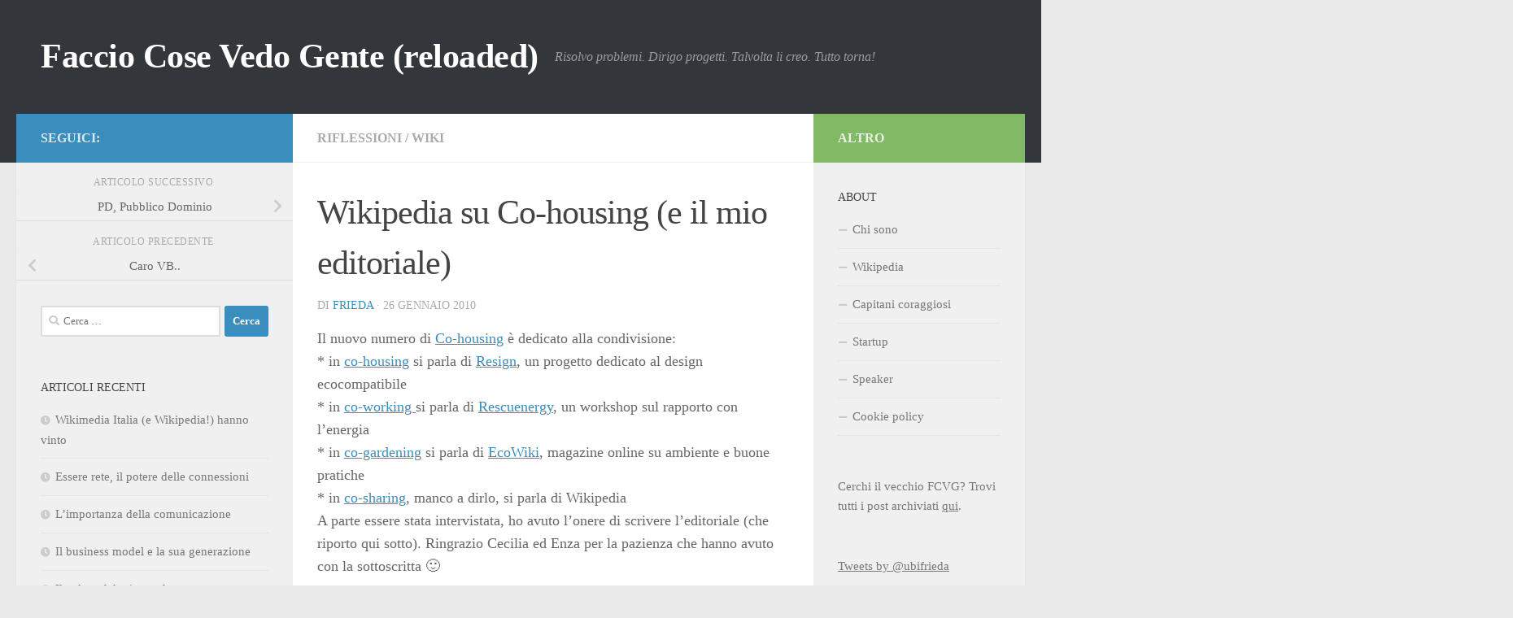

--- FILE ---
content_type: text/html; charset=UTF-8
request_url: http://www.fcvg.it/2010/01/26/wikipedia-su-co-housing-e-il-mio-editoriale/
body_size: 17669
content:
<!DOCTYPE html>
<html class="no-js" lang="it-IT">
<head>
  <meta charset="UTF-8">
  <meta name="viewport" content="width=device-width, initial-scale=1.0">
  <link rel="profile" href="https://gmpg.org/xfn/11" />
  <link rel="pingback" href="http://www.fcvg.it/xmlrpc.php">

  <title>Wikipedia su Co-housing (e il mio editoriale) &#8211; Faccio Cose Vedo Gente (reloaded)</title>
<meta name='robots' content='max-image-preview:large' />
<script>document.documentElement.className = document.documentElement.className.replace("no-js","js");</script>
<link rel='dns-prefetch' href='//stats.wp.com' />
<link rel='dns-prefetch' href='//v0.wordpress.com' />
<link rel='preconnect' href='//c0.wp.com' />
<link rel="alternate" type="application/rss+xml" title="Faccio Cose Vedo Gente (reloaded) &raquo; Feed" href="http://www.fcvg.it/feed/" />
<link rel="alternate" type="application/rss+xml" title="Faccio Cose Vedo Gente (reloaded) &raquo; Feed dei commenti" href="http://www.fcvg.it/comments/feed/" />
<link rel="alternate" type="application/rss+xml" title="Faccio Cose Vedo Gente (reloaded) &raquo; Wikipedia su Co-housing (e il mio editoriale) Feed dei commenti" href="http://www.fcvg.it/2010/01/26/wikipedia-su-co-housing-e-il-mio-editoriale/feed/" />
<link rel="alternate" title="oEmbed (JSON)" type="application/json+oembed" href="http://www.fcvg.it/wp-json/oembed/1.0/embed?url=http%3A%2F%2Fwww.fcvg.it%2F2010%2F01%2F26%2Fwikipedia-su-co-housing-e-il-mio-editoriale%2F" />
<link rel="alternate" title="oEmbed (XML)" type="text/xml+oembed" href="http://www.fcvg.it/wp-json/oembed/1.0/embed?url=http%3A%2F%2Fwww.fcvg.it%2F2010%2F01%2F26%2Fwikipedia-su-co-housing-e-il-mio-editoriale%2F&#038;format=xml" />
<style id='wp-img-auto-sizes-contain-inline-css'>
img:is([sizes=auto i],[sizes^="auto," i]){contain-intrinsic-size:3000px 1500px}
/*# sourceURL=wp-img-auto-sizes-contain-inline-css */
</style>
<style id='wp-emoji-styles-inline-css'>

	img.wp-smiley, img.emoji {
		display: inline !important;
		border: none !important;
		box-shadow: none !important;
		height: 1em !important;
		width: 1em !important;
		margin: 0 0.07em !important;
		vertical-align: -0.1em !important;
		background: none !important;
		padding: 0 !important;
	}
/*# sourceURL=wp-emoji-styles-inline-css */
</style>
<style id='wp-block-library-inline-css'>
:root{--wp-block-synced-color:#7a00df;--wp-block-synced-color--rgb:122,0,223;--wp-bound-block-color:var(--wp-block-synced-color);--wp-editor-canvas-background:#ddd;--wp-admin-theme-color:#007cba;--wp-admin-theme-color--rgb:0,124,186;--wp-admin-theme-color-darker-10:#006ba1;--wp-admin-theme-color-darker-10--rgb:0,107,160.5;--wp-admin-theme-color-darker-20:#005a87;--wp-admin-theme-color-darker-20--rgb:0,90,135;--wp-admin-border-width-focus:2px}@media (min-resolution:192dpi){:root{--wp-admin-border-width-focus:1.5px}}.wp-element-button{cursor:pointer}:root .has-very-light-gray-background-color{background-color:#eee}:root .has-very-dark-gray-background-color{background-color:#313131}:root .has-very-light-gray-color{color:#eee}:root .has-very-dark-gray-color{color:#313131}:root .has-vivid-green-cyan-to-vivid-cyan-blue-gradient-background{background:linear-gradient(135deg,#00d084,#0693e3)}:root .has-purple-crush-gradient-background{background:linear-gradient(135deg,#34e2e4,#4721fb 50%,#ab1dfe)}:root .has-hazy-dawn-gradient-background{background:linear-gradient(135deg,#faaca8,#dad0ec)}:root .has-subdued-olive-gradient-background{background:linear-gradient(135deg,#fafae1,#67a671)}:root .has-atomic-cream-gradient-background{background:linear-gradient(135deg,#fdd79a,#004a59)}:root .has-nightshade-gradient-background{background:linear-gradient(135deg,#330968,#31cdcf)}:root .has-midnight-gradient-background{background:linear-gradient(135deg,#020381,#2874fc)}:root{--wp--preset--font-size--normal:16px;--wp--preset--font-size--huge:42px}.has-regular-font-size{font-size:1em}.has-larger-font-size{font-size:2.625em}.has-normal-font-size{font-size:var(--wp--preset--font-size--normal)}.has-huge-font-size{font-size:var(--wp--preset--font-size--huge)}.has-text-align-center{text-align:center}.has-text-align-left{text-align:left}.has-text-align-right{text-align:right}.has-fit-text{white-space:nowrap!important}#end-resizable-editor-section{display:none}.aligncenter{clear:both}.items-justified-left{justify-content:flex-start}.items-justified-center{justify-content:center}.items-justified-right{justify-content:flex-end}.items-justified-space-between{justify-content:space-between}.screen-reader-text{border:0;clip-path:inset(50%);height:1px;margin:-1px;overflow:hidden;padding:0;position:absolute;width:1px;word-wrap:normal!important}.screen-reader-text:focus{background-color:#ddd;clip-path:none;color:#444;display:block;font-size:1em;height:auto;left:5px;line-height:normal;padding:15px 23px 14px;text-decoration:none;top:5px;width:auto;z-index:100000}html :where(.has-border-color){border-style:solid}html :where([style*=border-top-color]){border-top-style:solid}html :where([style*=border-right-color]){border-right-style:solid}html :where([style*=border-bottom-color]){border-bottom-style:solid}html :where([style*=border-left-color]){border-left-style:solid}html :where([style*=border-width]){border-style:solid}html :where([style*=border-top-width]){border-top-style:solid}html :where([style*=border-right-width]){border-right-style:solid}html :where([style*=border-bottom-width]){border-bottom-style:solid}html :where([style*=border-left-width]){border-left-style:solid}html :where(img[class*=wp-image-]){height:auto;max-width:100%}:where(figure){margin:0 0 1em}html :where(.is-position-sticky){--wp-admin--admin-bar--position-offset:var(--wp-admin--admin-bar--height,0px)}@media screen and (max-width:600px){html :where(.is-position-sticky){--wp-admin--admin-bar--position-offset:0px}}

/*# sourceURL=wp-block-library-inline-css */
</style><link rel='stylesheet' id='wp-block-heading-css' href='https://c0.wp.com/c/6.9/wp-includes/blocks/heading/style.min.css' media='all' />
<link rel='stylesheet' id='wp-block-group-css' href='https://c0.wp.com/c/6.9/wp-includes/blocks/group/style.min.css' media='all' />
<link rel='stylesheet' id='wp-block-paragraph-css' href='https://c0.wp.com/c/6.9/wp-includes/blocks/paragraph/style.min.css' media='all' />
<style id='global-styles-inline-css'>
:root{--wp--preset--aspect-ratio--square: 1;--wp--preset--aspect-ratio--4-3: 4/3;--wp--preset--aspect-ratio--3-4: 3/4;--wp--preset--aspect-ratio--3-2: 3/2;--wp--preset--aspect-ratio--2-3: 2/3;--wp--preset--aspect-ratio--16-9: 16/9;--wp--preset--aspect-ratio--9-16: 9/16;--wp--preset--color--black: #000000;--wp--preset--color--cyan-bluish-gray: #abb8c3;--wp--preset--color--white: #ffffff;--wp--preset--color--pale-pink: #f78da7;--wp--preset--color--vivid-red: #cf2e2e;--wp--preset--color--luminous-vivid-orange: #ff6900;--wp--preset--color--luminous-vivid-amber: #fcb900;--wp--preset--color--light-green-cyan: #7bdcb5;--wp--preset--color--vivid-green-cyan: #00d084;--wp--preset--color--pale-cyan-blue: #8ed1fc;--wp--preset--color--vivid-cyan-blue: #0693e3;--wp--preset--color--vivid-purple: #9b51e0;--wp--preset--gradient--vivid-cyan-blue-to-vivid-purple: linear-gradient(135deg,rgb(6,147,227) 0%,rgb(155,81,224) 100%);--wp--preset--gradient--light-green-cyan-to-vivid-green-cyan: linear-gradient(135deg,rgb(122,220,180) 0%,rgb(0,208,130) 100%);--wp--preset--gradient--luminous-vivid-amber-to-luminous-vivid-orange: linear-gradient(135deg,rgb(252,185,0) 0%,rgb(255,105,0) 100%);--wp--preset--gradient--luminous-vivid-orange-to-vivid-red: linear-gradient(135deg,rgb(255,105,0) 0%,rgb(207,46,46) 100%);--wp--preset--gradient--very-light-gray-to-cyan-bluish-gray: linear-gradient(135deg,rgb(238,238,238) 0%,rgb(169,184,195) 100%);--wp--preset--gradient--cool-to-warm-spectrum: linear-gradient(135deg,rgb(74,234,220) 0%,rgb(151,120,209) 20%,rgb(207,42,186) 40%,rgb(238,44,130) 60%,rgb(251,105,98) 80%,rgb(254,248,76) 100%);--wp--preset--gradient--blush-light-purple: linear-gradient(135deg,rgb(255,206,236) 0%,rgb(152,150,240) 100%);--wp--preset--gradient--blush-bordeaux: linear-gradient(135deg,rgb(254,205,165) 0%,rgb(254,45,45) 50%,rgb(107,0,62) 100%);--wp--preset--gradient--luminous-dusk: linear-gradient(135deg,rgb(255,203,112) 0%,rgb(199,81,192) 50%,rgb(65,88,208) 100%);--wp--preset--gradient--pale-ocean: linear-gradient(135deg,rgb(255,245,203) 0%,rgb(182,227,212) 50%,rgb(51,167,181) 100%);--wp--preset--gradient--electric-grass: linear-gradient(135deg,rgb(202,248,128) 0%,rgb(113,206,126) 100%);--wp--preset--gradient--midnight: linear-gradient(135deg,rgb(2,3,129) 0%,rgb(40,116,252) 100%);--wp--preset--font-size--small: 13px;--wp--preset--font-size--medium: 20px;--wp--preset--font-size--large: 36px;--wp--preset--font-size--x-large: 42px;--wp--preset--spacing--20: 0.44rem;--wp--preset--spacing--30: 0.67rem;--wp--preset--spacing--40: 1rem;--wp--preset--spacing--50: 1.5rem;--wp--preset--spacing--60: 2.25rem;--wp--preset--spacing--70: 3.38rem;--wp--preset--spacing--80: 5.06rem;--wp--preset--shadow--natural: 6px 6px 9px rgba(0, 0, 0, 0.2);--wp--preset--shadow--deep: 12px 12px 50px rgba(0, 0, 0, 0.4);--wp--preset--shadow--sharp: 6px 6px 0px rgba(0, 0, 0, 0.2);--wp--preset--shadow--outlined: 6px 6px 0px -3px rgb(255, 255, 255), 6px 6px rgb(0, 0, 0);--wp--preset--shadow--crisp: 6px 6px 0px rgb(0, 0, 0);}:where(.is-layout-flex){gap: 0.5em;}:where(.is-layout-grid){gap: 0.5em;}body .is-layout-flex{display: flex;}.is-layout-flex{flex-wrap: wrap;align-items: center;}.is-layout-flex > :is(*, div){margin: 0;}body .is-layout-grid{display: grid;}.is-layout-grid > :is(*, div){margin: 0;}:where(.wp-block-columns.is-layout-flex){gap: 2em;}:where(.wp-block-columns.is-layout-grid){gap: 2em;}:where(.wp-block-post-template.is-layout-flex){gap: 1.25em;}:where(.wp-block-post-template.is-layout-grid){gap: 1.25em;}.has-black-color{color: var(--wp--preset--color--black) !important;}.has-cyan-bluish-gray-color{color: var(--wp--preset--color--cyan-bluish-gray) !important;}.has-white-color{color: var(--wp--preset--color--white) !important;}.has-pale-pink-color{color: var(--wp--preset--color--pale-pink) !important;}.has-vivid-red-color{color: var(--wp--preset--color--vivid-red) !important;}.has-luminous-vivid-orange-color{color: var(--wp--preset--color--luminous-vivid-orange) !important;}.has-luminous-vivid-amber-color{color: var(--wp--preset--color--luminous-vivid-amber) !important;}.has-light-green-cyan-color{color: var(--wp--preset--color--light-green-cyan) !important;}.has-vivid-green-cyan-color{color: var(--wp--preset--color--vivid-green-cyan) !important;}.has-pale-cyan-blue-color{color: var(--wp--preset--color--pale-cyan-blue) !important;}.has-vivid-cyan-blue-color{color: var(--wp--preset--color--vivid-cyan-blue) !important;}.has-vivid-purple-color{color: var(--wp--preset--color--vivid-purple) !important;}.has-black-background-color{background-color: var(--wp--preset--color--black) !important;}.has-cyan-bluish-gray-background-color{background-color: var(--wp--preset--color--cyan-bluish-gray) !important;}.has-white-background-color{background-color: var(--wp--preset--color--white) !important;}.has-pale-pink-background-color{background-color: var(--wp--preset--color--pale-pink) !important;}.has-vivid-red-background-color{background-color: var(--wp--preset--color--vivid-red) !important;}.has-luminous-vivid-orange-background-color{background-color: var(--wp--preset--color--luminous-vivid-orange) !important;}.has-luminous-vivid-amber-background-color{background-color: var(--wp--preset--color--luminous-vivid-amber) !important;}.has-light-green-cyan-background-color{background-color: var(--wp--preset--color--light-green-cyan) !important;}.has-vivid-green-cyan-background-color{background-color: var(--wp--preset--color--vivid-green-cyan) !important;}.has-pale-cyan-blue-background-color{background-color: var(--wp--preset--color--pale-cyan-blue) !important;}.has-vivid-cyan-blue-background-color{background-color: var(--wp--preset--color--vivid-cyan-blue) !important;}.has-vivid-purple-background-color{background-color: var(--wp--preset--color--vivid-purple) !important;}.has-black-border-color{border-color: var(--wp--preset--color--black) !important;}.has-cyan-bluish-gray-border-color{border-color: var(--wp--preset--color--cyan-bluish-gray) !important;}.has-white-border-color{border-color: var(--wp--preset--color--white) !important;}.has-pale-pink-border-color{border-color: var(--wp--preset--color--pale-pink) !important;}.has-vivid-red-border-color{border-color: var(--wp--preset--color--vivid-red) !important;}.has-luminous-vivid-orange-border-color{border-color: var(--wp--preset--color--luminous-vivid-orange) !important;}.has-luminous-vivid-amber-border-color{border-color: var(--wp--preset--color--luminous-vivid-amber) !important;}.has-light-green-cyan-border-color{border-color: var(--wp--preset--color--light-green-cyan) !important;}.has-vivid-green-cyan-border-color{border-color: var(--wp--preset--color--vivid-green-cyan) !important;}.has-pale-cyan-blue-border-color{border-color: var(--wp--preset--color--pale-cyan-blue) !important;}.has-vivid-cyan-blue-border-color{border-color: var(--wp--preset--color--vivid-cyan-blue) !important;}.has-vivid-purple-border-color{border-color: var(--wp--preset--color--vivid-purple) !important;}.has-vivid-cyan-blue-to-vivid-purple-gradient-background{background: var(--wp--preset--gradient--vivid-cyan-blue-to-vivid-purple) !important;}.has-light-green-cyan-to-vivid-green-cyan-gradient-background{background: var(--wp--preset--gradient--light-green-cyan-to-vivid-green-cyan) !important;}.has-luminous-vivid-amber-to-luminous-vivid-orange-gradient-background{background: var(--wp--preset--gradient--luminous-vivid-amber-to-luminous-vivid-orange) !important;}.has-luminous-vivid-orange-to-vivid-red-gradient-background{background: var(--wp--preset--gradient--luminous-vivid-orange-to-vivid-red) !important;}.has-very-light-gray-to-cyan-bluish-gray-gradient-background{background: var(--wp--preset--gradient--very-light-gray-to-cyan-bluish-gray) !important;}.has-cool-to-warm-spectrum-gradient-background{background: var(--wp--preset--gradient--cool-to-warm-spectrum) !important;}.has-blush-light-purple-gradient-background{background: var(--wp--preset--gradient--blush-light-purple) !important;}.has-blush-bordeaux-gradient-background{background: var(--wp--preset--gradient--blush-bordeaux) !important;}.has-luminous-dusk-gradient-background{background: var(--wp--preset--gradient--luminous-dusk) !important;}.has-pale-ocean-gradient-background{background: var(--wp--preset--gradient--pale-ocean) !important;}.has-electric-grass-gradient-background{background: var(--wp--preset--gradient--electric-grass) !important;}.has-midnight-gradient-background{background: var(--wp--preset--gradient--midnight) !important;}.has-small-font-size{font-size: var(--wp--preset--font-size--small) !important;}.has-medium-font-size{font-size: var(--wp--preset--font-size--medium) !important;}.has-large-font-size{font-size: var(--wp--preset--font-size--large) !important;}.has-x-large-font-size{font-size: var(--wp--preset--font-size--x-large) !important;}
/*# sourceURL=global-styles-inline-css */
</style>

<style id='classic-theme-styles-inline-css'>
/*! This file is auto-generated */
.wp-block-button__link{color:#fff;background-color:#32373c;border-radius:9999px;box-shadow:none;text-decoration:none;padding:calc(.667em + 2px) calc(1.333em + 2px);font-size:1.125em}.wp-block-file__button{background:#32373c;color:#fff;text-decoration:none}
/*# sourceURL=/wp-includes/css/classic-themes.min.css */
</style>
<link rel='stylesheet' id='hueman-main-style-css' href='http://www.fcvg.it/wp-content/themes/hueman/assets/front/css/main.min.css?ver=3.7.27' media='all' />
<style id='hueman-main-style-inline-css'>
body { font-size:1.00rem; }@media only screen and (min-width: 720px) {
        .nav > li { font-size:1.00rem; }
      }::selection { background-color: #3b8dbd; }
::-moz-selection { background-color: #3b8dbd; }a,a>span.hu-external::after,.themeform label .required,#flexslider-featured .flex-direction-nav .flex-next:hover,#flexslider-featured .flex-direction-nav .flex-prev:hover,.post-hover:hover .post-title a,.post-title a:hover,.sidebar.s1 .post-nav li a:hover i,.content .post-nav li a:hover i,.post-related a:hover,.sidebar.s1 .widget_rss ul li a,#footer .widget_rss ul li a,.sidebar.s1 .widget_calendar a,#footer .widget_calendar a,.sidebar.s1 .alx-tab .tab-item-category a,.sidebar.s1 .alx-posts .post-item-category a,.sidebar.s1 .alx-tab li:hover .tab-item-title a,.sidebar.s1 .alx-tab li:hover .tab-item-comment a,.sidebar.s1 .alx-posts li:hover .post-item-title a,#footer .alx-tab .tab-item-category a,#footer .alx-posts .post-item-category a,#footer .alx-tab li:hover .tab-item-title a,#footer .alx-tab li:hover .tab-item-comment a,#footer .alx-posts li:hover .post-item-title a,.comment-tabs li.active a,.comment-awaiting-moderation,.child-menu a:hover,.child-menu .current_page_item > a,.wp-pagenavi a{ color: #3b8dbd; }input[type="submit"],.themeform button[type="submit"],.sidebar.s1 .sidebar-top,.sidebar.s1 .sidebar-toggle,#flexslider-featured .flex-control-nav li a.flex-active,.post-tags a:hover,.sidebar.s1 .widget_calendar caption,#footer .widget_calendar caption,.author-bio .bio-avatar:after,.commentlist li.bypostauthor > .comment-body:after,.commentlist li.comment-author-admin > .comment-body:after{ background-color: #3b8dbd; }.post-format .format-container { border-color: #3b8dbd; }.sidebar.s1 .alx-tabs-nav li.active a,#footer .alx-tabs-nav li.active a,.comment-tabs li.active a,.wp-pagenavi a:hover,.wp-pagenavi a:active,.wp-pagenavi span.current{ border-bottom-color: #3b8dbd!important; }.sidebar.s2 .post-nav li a:hover i,
.sidebar.s2 .widget_rss ul li a,
.sidebar.s2 .widget_calendar a,
.sidebar.s2 .alx-tab .tab-item-category a,
.sidebar.s2 .alx-posts .post-item-category a,
.sidebar.s2 .alx-tab li:hover .tab-item-title a,
.sidebar.s2 .alx-tab li:hover .tab-item-comment a,
.sidebar.s2 .alx-posts li:hover .post-item-title a { color: #82b965; }
.sidebar.s2 .sidebar-top,.sidebar.s2 .sidebar-toggle,.post-comments,.jp-play-bar,.jp-volume-bar-value,.sidebar.s2 .widget_calendar caption{ background-color: #82b965; }.sidebar.s2 .alx-tabs-nav li.active a { border-bottom-color: #82b965; }
.post-comments::before { border-right-color: #82b965; }
      .search-expand,
              #nav-topbar.nav-container { background-color: #26272b}@media only screen and (min-width: 720px) {
                #nav-topbar .nav ul { background-color: #26272b; }
              }.is-scrolled #header .nav-container.desktop-sticky,
              .is-scrolled #header .search-expand { background-color: #26272b; background-color: rgba(38,39,43,0.90) }.is-scrolled .topbar-transparent #nav-topbar.desktop-sticky .nav ul { background-color: #26272b; background-color: rgba(38,39,43,0.95) }#header { background-color: #33363b; }
@media only screen and (min-width: 720px) {
  #nav-header .nav ul { background-color: #33363b; }
}
        #header #nav-mobile { background-color: #33363b; }.is-scrolled #header #nav-mobile { background-color: #33363b; background-color: rgba(51,54,59,0.90) }#nav-header.nav-container, #main-header-search .search-expand { background-color: #33363b; }
@media only screen and (min-width: 720px) {
  #nav-header .nav ul { background-color: #33363b; }
}
        body { background-color: #eaeaea; }
/*# sourceURL=hueman-main-style-inline-css */
</style>
<link rel='stylesheet' id='hueman-font-awesome-css' href='http://www.fcvg.it/wp-content/themes/hueman/assets/front/css/font-awesome.min.css?ver=3.7.27' media='all' />
<link rel='stylesheet' id='subscribe-modal-css-css' href='https://c0.wp.com/p/jetpack/15.4/modules/subscriptions/subscribe-modal/subscribe-modal.css' media='all' />
<script src="https://c0.wp.com/c/6.9/wp-includes/js/jquery/jquery.min.js" id="jquery-core-js"></script>
<script src="https://c0.wp.com/c/6.9/wp-includes/js/jquery/jquery-migrate.min.js" id="jquery-migrate-js"></script>
<link rel="https://api.w.org/" href="http://www.fcvg.it/wp-json/" /><link rel="alternate" title="JSON" type="application/json" href="http://www.fcvg.it/wp-json/wp/v2/posts/636" /><link rel="EditURI" type="application/rsd+xml" title="RSD" href="http://www.fcvg.it/xmlrpc.php?rsd" />
<meta name="generator" content="WordPress 6.9" />
<link rel="canonical" href="http://www.fcvg.it/2010/01/26/wikipedia-su-co-housing-e-il-mio-editoriale/" />
<link rel='shortlink' href='https://wp.me/pm2jl-ag' />
	<style>img#wpstats{display:none}</style>
		    <link rel="preload" as="font" type="font/woff2" href="http://www.fcvg.it/wp-content/themes/hueman/assets/front/webfonts/fa-brands-400.woff2?v=5.15.2" crossorigin="anonymous"/>
    <link rel="preload" as="font" type="font/woff2" href="http://www.fcvg.it/wp-content/themes/hueman/assets/front/webfonts/fa-regular-400.woff2?v=5.15.2" crossorigin="anonymous"/>
    <link rel="preload" as="font" type="font/woff2" href="http://www.fcvg.it/wp-content/themes/hueman/assets/front/webfonts/fa-solid-900.woff2?v=5.15.2" crossorigin="anonymous"/>
  <!--[if lt IE 9]>
<script src="http://www.fcvg.it/wp-content/themes/hueman/assets/front/js/ie/html5shiv-printshiv.min.js"></script>
<script src="http://www.fcvg.it/wp-content/themes/hueman/assets/front/js/ie/selectivizr.js"></script>
<![endif]-->
<style>.recentcomments a{display:inline !important;padding:0 !important;margin:0 !important;}</style>
<!-- Jetpack Open Graph Tags -->
<meta property="og:type" content="article" />
<meta property="og:title" content="Wikipedia su Co-housing (e il mio editoriale)" />
<meta property="og:url" content="http://www.fcvg.it/2010/01/26/wikipedia-su-co-housing-e-il-mio-editoriale/" />
<meta property="og:description" content="Il nuovo numero di Co-housing è dedicato alla condivisione: * in co-housing si parla di Resign, un progetto dedicato al design ecocompatibile * in co-working si parla di Rescuenergy, un workshop su…" />
<meta property="article:published_time" content="2010-01-26T11:18:46+00:00" />
<meta property="article:modified_time" content="2010-01-26T11:18:46+00:00" />
<meta property="og:site_name" content="Faccio Cose Vedo Gente (reloaded)" />
<meta property="og:image" content="https://s0.wp.com/i/blank.jpg" />
<meta property="og:image:width" content="200" />
<meta property="og:image:height" content="200" />
<meta property="og:image:alt" content="" />
<meta property="og:locale" content="it_IT" />
<meta name="twitter:text:title" content="Wikipedia su Co-housing (e il mio editoriale)" />
<meta name="twitter:card" content="summary" />

<!-- End Jetpack Open Graph Tags -->
<link rel='stylesheet' id='jetpack-block-subscriptions-css' href='http://www.fcvg.it/wp-content/plugins/jetpack/_inc/blocks/subscriptions/view.css?minify=false&#038;ver=15.4' media='all' />
</head>

<body class="wp-singular post-template-default single single-post postid-636 single-format-standard wp-embed-responsive wp-theme-hueman col-3cm full-width header-desktop-sticky header-mobile-sticky hueman-3-7-27 chrome">
<div id="wrapper">
  <a class="screen-reader-text skip-link" href="#content">Salta al contenuto</a>
  
  <header id="header" class="main-menu-mobile-on one-mobile-menu main_menu header-ads-desktop  topbar-transparent no-header-img">
        <nav class="nav-container group mobile-menu mobile-sticky no-menu-assigned" id="nav-mobile" data-menu-id="header-1">
  <div class="mobile-title-logo-in-header"><p class="site-title">                  <a class="custom-logo-link" href="http://www.fcvg.it/" rel="home" title="Faccio Cose Vedo Gente (reloaded) | Home page">Faccio Cose Vedo Gente (reloaded)</a>                </p></div>
        
                    <!-- <div class="ham__navbar-toggler collapsed" aria-expanded="false">
          <div class="ham__navbar-span-wrapper">
            <span class="ham-toggler-menu__span"></span>
          </div>
        </div> -->
        <button class="ham__navbar-toggler-two collapsed" title="Menu" aria-expanded="false">
          <span class="ham__navbar-span-wrapper">
            <span class="line line-1"></span>
            <span class="line line-2"></span>
            <span class="line line-3"></span>
          </span>
        </button>
            
      <div class="nav-text"></div>
      <div class="nav-wrap container">
                  <ul class="nav container-inner group mobile-search">
                            <li>
                  <form role="search" method="get" class="search-form" action="http://www.fcvg.it/">
				<label>
					<span class="screen-reader-text">Ricerca per:</span>
					<input type="search" class="search-field" placeholder="Cerca &hellip;" value="" name="s" />
				</label>
				<input type="submit" class="search-submit" value="Cerca" />
			</form>                </li>
                      </ul>
                      </div>
</nav><!--/#nav-topbar-->  
  
  <div class="container group">
        <div class="container-inner">

                    <div class="group hu-pad central-header-zone">
                  <div class="logo-tagline-group">
                      <p class="site-title">                  <a class="custom-logo-link" href="http://www.fcvg.it/" rel="home" title="Faccio Cose Vedo Gente (reloaded) | Home page">Faccio Cose Vedo Gente (reloaded)</a>                </p>                                                <p class="site-description">Risolvo problemi. Dirigo progetti. Talvolta li creo. Tutto torna!</p>
                                        </div>

                                        <div id="header-widgets">
                                                </div><!--/#header-ads-->
                                </div>
      
      
    </div><!--/.container-inner-->
      </div><!--/.container-->

</header><!--/#header-->
  
  <div class="container" id="page">
    <div class="container-inner">
            <div class="main">
        <div class="main-inner group">
          
              <main class="content" id="content">
              <div class="page-title hu-pad group">
          	    		<ul class="meta-single group">
    			<li class="category"><a href="http://www.fcvg.it/category/riflessioni/" rel="category tag">riflessioni</a> <span>/</span> <a href="http://www.fcvg.it/category/wiki/" rel="category tag">wiki</a></li>
    			    		</ul>
            
    </div><!--/.page-title-->
          <div class="hu-pad group">
              <article class="post-636 post type-post status-publish format-standard hentry category-riflessioni category-wiki tag-autorevolezza tag-co-housing tag-ecowiki tag-gianni-riotta tag-luca-damiani tag-rescuenergy tag-resign tag-wikipedia-2">
    <div class="post-inner group">

      <h1 class="post-title entry-title">Wikipedia su Co-housing (e il mio editoriale)</h1>
  <p class="post-byline">
       di     <span class="vcard author">
       <span class="fn"><a href="http://www.fcvg.it/author/frieda-2/" title="Articoli scritti da Frieda" rel="author">Frieda</a></span>
     </span>
     &middot;
                                            <time class="published" datetime="2010-01-26T12:18:46+01:00">26 Gennaio 2010</time>
                      </p>

                                
      <div class="clear"></div>

      <div class="entry themeform">
        <div class="entry-inner">
          <p>Il nuovo numero di <a href="http://www.co-housing.it/2010/01/">Co-housing</a> è dedicato alla condivisione:<br />
* in <a href="http://www.co-housing.it/resign-il-design-da-un-nuovo-significato-alla-realta">co-housing</a> si parla di <a href="http://www.resign.it">Resign</a>, un progetto dedicato al design ecocompatibile<br />
* in <a href="http://www.co-housing.it/rescuenergy-design-e-coscienza-eco-condivisa">co-working </a>si parla di <a href="http://www.rescuenergy.it/">Rescuenergy</a>, un workshop sul rapporto con l&#8217;energia<br />
* in <a href="http://www.co-housing.it/ecowiki-un-pianeta-condiviso/">co-gardening</a> si parla di <a href="http://www.ecowiki.it/">EcoWiki</a>, magazine online su ambiente e buone pratiche<br />
* in <a href="http://www.co-housing.it/wikipedia-co-sharing-del-sapere">co-sharing</a>, manco a dirlo, si parla di Wikipedia<br />
A parte essere stata intervistata, ho avuto l&#8217;onere di scrivere l&#8217;editoriale (che riporto qui sotto). Ringrazio Cecilia ed Enza per la pazienza che hanno avuto con la sottoscritta 🙂</p>
<p>*********************************<br />
Nel libro che sto leggendo in questi giorni (<a href="http://www.anobii.com/books/Bufale/9788876150241/019bfdf58320503d46/"><em>Bufale</em> di Luca Damiani</a>), c’è un passaggio che mi ha colpito per la sua semplicità: </p>
<blockquote><p>Un tempo si diceva “l’ho sentito alla televisione” o meglio ancora, in una concezione antropomorfa dell’elettrodomestico, “l’ha detto la televisione”, e questo dava un’autorità indiscutibile a qualsiasi fatto. In compenso non si è mai detto “l’ho trovato su Internet” con altrettanto spirito acritico e con totale ingenuità, consci, come siamo più o meno tutti, che in un luogo pubblico, come avviene nel londinese Hyde Park, qualsiasi mentecatto può salire su una scatola e urlare i propri farneticanti convincimenti.</p></blockquote>
<p>Il brano non l’ho notato per caso: è di questi giorni il dibattito lanciato da Gianni Riotta, direttore del Sole24Ore, <a href="http://www.ilsole24ore.com/art/SoleOnLine4/Tempo%20libero%20e%20Cultura/2010/01/web-il_futuro_della_rete.shtml?uuid=8df245d6-fd7b-11de-8c90-4a248985d8b2&#038;DocRulesView=Libero%3E">“Cara, vecchia internet vai sul sito www.verità” </a>che auspica di</p>
<blockquote><p>[..] Riportare sulla rete quei canoni di serenità, autorevolezza, vivacità, impegno, buona volontà, dibattito, critica che sono da sempre trade mark della libertà, dell’onestà, della ragione. Senza perderne la ricchezza, la spontaneità, l’uguaglianza.<br />
[..] Riportare sulla rete i valori della ragione, della saggezza e della buona volontà”.</p></blockquote>
<p>Detto così sarebbe quasi condivisibile, se non fosse per quel termine, “autorevolezza“, che è la chiave attorno a cui gira tutta la riflessione: </p>
<blockquote><p>[..] Lanier lamenta l’appiattimento dei contenuti online, che motori di ricerca come Google e l’enciclopedia scritta dagli utenti Wikipedia, importano sulla rete. Mettere ogni giorno insieme, senza alcuna selezione, gli argomenti dei filosofi e le arrabbiature del tizio davanti al cappuccino tiepido, l’analisi economica di un Nobel e lo sfogo del qualunquista di turno, può essere celebrato dagli ingenui alla moda come «open source» e «democrazia di rete».<br />
[..] In realtà questa poltiglia di informazione amorfa rischia di distruggere le idee, il dibattito, la critica.</p></blockquote>
<p>La prima cosa che mi ha insegnato la mia collaborazione a Wikipedia, è la valutazione critica della rete: quando ti trovi a dover decidere se una fonte online è affidabile o meno e cerchi di costruirti dei criteri, inizi a guardare tutto il web con occhi diversi. Poi un giorno ti accorgi che in realtà guardi tutto il mondo con occhi diversi: l’ha detto il telegiornale? Vediamo cosa dice l’ANSA, i giornali esteri e, perché no?, i blogger locali; confrontando tutte queste fonti forse riuscirò ad avere un’informazione forse più corretta ma sicuramente più completa.</p>
<p>Non si tratta di sminuire i media tradizionali o di avercela con la stampa, ma di usare strumenti diversi.</p>
<p>Facciamo un esempio più semplice, che tutti hanno provato: voglio andare a cena fuori. Chiedo agli amici, guardo su 2spaghi o leggo la guida Michelin?</p>
<p>Le prime due soluzioni si assomigliano moltissimo: su 2spaghi trovo un coro di voci, che magari non sono miei amici, ma sono “utenti finali” esattamente come me e nel leggere la loro esperienza quando hanno mangiato in quel posto posso trovare degli elementi molto utili a farmi prendere una decisione. Consultare la Guida Michelin, invece, significa sentire il parere dell’”autorità di settore”: sicuramente la qualità dei cibi preparati in un posto recensito è elevata, ma sarà il mio genere di locale? E’ terribilmente chic o è alla mano? Si parcheggia bene nei dintorni? Quanto spendo?</p>
<p>2spaghi rende meno autorevole la Guida Michelin? No.<br />
2spaghi mi fornisce informazioni sbagliate? Non credo, quando lo consulto so che sto leggendo esperienze altrui, che non pretendono di essere la verità.<br />
2spaghi fa calare le vendite della Guida Michelin? Forse sì o forse no.</p>
<p>La collaborazione e l’apertura rendono meno autorevole Internet? Non credo.</p>
<p>Internet nella sua interezza non è autorevole, così come non lo è la televisione o come non lo sono tutti i libri scritti dalla notte dei tempi ad oggi.<br />
Il numero di Co-housing che state per leggere è dedicato alla collaborazione e alla condivisione; probabilmente al termine della lettura la rete non vi sembrerà più autorevole, ma un posto più interessante dove navigare sì.<br />
Buona lettura!</p>
          <nav class="pagination group">
                      </nav><!--/.pagination-->
        </div>

        
        <div class="clear"></div>
      </div><!--/.entry-->

    </div><!--/.post-inner-->
  </article><!--/.post-->

<div class="clear"></div>

<p class="post-tags"><span>Tag:</span> <a href="http://www.fcvg.it/tag/autorevolezza/" rel="tag">autorevolezza</a><a href="http://www.fcvg.it/tag/co-housing/" rel="tag">co-housing</a><a href="http://www.fcvg.it/tag/ecowiki/" rel="tag">ecowiki</a><a href="http://www.fcvg.it/tag/gianni-riotta/" rel="tag">gianni riotta</a><a href="http://www.fcvg.it/tag/luca-damiani/" rel="tag">luca damiani</a><a href="http://www.fcvg.it/tag/rescuenergy/" rel="tag">rescuenergy</a><a href="http://www.fcvg.it/tag/resign/" rel="tag">resign</a><a href="http://www.fcvg.it/tag/wikipedia-2/" rel="tag">wikipedia</a></p>



<h4 class="heading">
	<i class="far fa-hand-point-right"></i>Potrebbero interessarti anche...</h4>

<ul class="related-posts group">
  		<li class="related post-hover">
		<article class="post-306 post type-post status-publish format-standard hentry category-tristezza category-wiki">

			<div class="post-thumbnail">
				<a href="http://www.fcvg.it/2009/08/06/come-non-scrivere-un-post/" class="hu-rel-post-thumb">
					        <svg class="hu-svg-placeholder thumb-medium-empty" id="697cb26f1bc0e" viewBox="0 0 1792 1792" xmlns="http://www.w3.org/2000/svg"><path d="M928 832q0-14-9-23t-23-9q-66 0-113 47t-47 113q0 14 9 23t23 9 23-9 9-23q0-40 28-68t68-28q14 0 23-9t9-23zm224 130q0 106-75 181t-181 75-181-75-75-181 75-181 181-75 181 75 75 181zm-1024 574h1536v-128h-1536v128zm1152-574q0-159-112.5-271.5t-271.5-112.5-271.5 112.5-112.5 271.5 112.5 271.5 271.5 112.5 271.5-112.5 112.5-271.5zm-1024-642h384v-128h-384v128zm-128 192h1536v-256h-828l-64 128h-644v128zm1664-256v1280q0 53-37.5 90.5t-90.5 37.5h-1536q-53 0-90.5-37.5t-37.5-90.5v-1280q0-53 37.5-90.5t90.5-37.5h1536q53 0 90.5 37.5t37.5 90.5z"/></svg>
         <img class="hu-img-placeholder" src="http://www.fcvg.it/wp-content/themes/hueman/assets/front/img/thumb-medium-empty.png" alt="Come non scrivere un post" data-hu-post-id="697cb26f1bc0e" />																			</a>
							</div><!--/.post-thumbnail-->

			<div class="related-inner">

				<h4 class="post-title entry-title">
					<a href="http://www.fcvg.it/2009/08/06/come-non-scrivere-un-post/" rel="bookmark">Come non scrivere un post</a>
				</h4><!--/.post-title-->

				<div class="post-meta group">
					<p class="post-date">
  <time class="published updated" datetime="2009-08-06 14:34:58">6 Agosto 2009</time>
</p>

  <p class="post-byline" style="display:none">&nbsp;di    <span class="vcard author">
      <span class="fn"><a href="http://www.fcvg.it/author/frieda-2/" title="Articoli scritti da Frieda" rel="author">Frieda</a></span>
    </span> &middot; Published <span class="published">6 Agosto 2009</span>
      </p>
				</div><!--/.post-meta-->

			</div><!--/.related-inner-->

		</article>
	</li><!--/.related-->
		<li class="related post-hover">
		<article class="post-649 post type-post status-publish format-standard hentry category-copyright category-media category-riflessioni category-tech tag-apple tag-e-book tag-e-ink tag-ipad tag-iphone tag-itunes tag-liberliber tag-marco-calvo">

			<div class="post-thumbnail">
				<a href="http://www.fcvg.it/2010/02/01/ipad/" class="hu-rel-post-thumb">
					        <svg class="hu-svg-placeholder thumb-medium-empty" id="697cb26f1ce44" viewBox="0 0 1792 1792" xmlns="http://www.w3.org/2000/svg"><path d="M928 832q0-14-9-23t-23-9q-66 0-113 47t-47 113q0 14 9 23t23 9 23-9 9-23q0-40 28-68t68-28q14 0 23-9t9-23zm224 130q0 106-75 181t-181 75-181-75-75-181 75-181 181-75 181 75 75 181zm-1024 574h1536v-128h-1536v128zm1152-574q0-159-112.5-271.5t-271.5-112.5-271.5 112.5-112.5 271.5 112.5 271.5 271.5 112.5 271.5-112.5 112.5-271.5zm-1024-642h384v-128h-384v128zm-128 192h1536v-256h-828l-64 128h-644v128zm1664-256v1280q0 53-37.5 90.5t-90.5 37.5h-1536q-53 0-90.5-37.5t-37.5-90.5v-1280q0-53 37.5-90.5t90.5-37.5h1536q53 0 90.5 37.5t37.5 90.5z"/></svg>
         <img class="hu-img-placeholder" src="http://www.fcvg.it/wp-content/themes/hueman/assets/front/img/thumb-medium-empty.png" alt="iPad" data-hu-post-id="697cb26f1ce44" />																			</a>
							</div><!--/.post-thumbnail-->

			<div class="related-inner">

				<h4 class="post-title entry-title">
					<a href="http://www.fcvg.it/2010/02/01/ipad/" rel="bookmark">iPad</a>
				</h4><!--/.post-title-->

				<div class="post-meta group">
					<p class="post-date">
  <time class="published updated" datetime="2010-02-01 10:18:36">1 Febbraio 2010</time>
</p>

  <p class="post-byline" style="display:none">&nbsp;di    <span class="vcard author">
      <span class="fn"><a href="http://www.fcvg.it/author/frieda-2/" title="Articoli scritti da Frieda" rel="author">Frieda</a></span>
    </span> &middot; Published <span class="published">1 Febbraio 2010</span>
      </p>
				</div><!--/.post-meta-->

			</div><!--/.related-inner-->

		</article>
	</li><!--/.related-->
		<li class="related post-hover">
		<article class="post-230 post type-post status-publish format-standard hentry category-media category-riflessioni tag-economia tag-luca-menini">

			<div class="post-thumbnail">
				<a href="http://www.fcvg.it/2009/05/12/cosa-non-funziona-a-milano/" class="hu-rel-post-thumb">
					        <svg class="hu-svg-placeholder thumb-medium-empty" id="697cb26f1de6c" viewBox="0 0 1792 1792" xmlns="http://www.w3.org/2000/svg"><path d="M928 832q0-14-9-23t-23-9q-66 0-113 47t-47 113q0 14 9 23t23 9 23-9 9-23q0-40 28-68t68-28q14 0 23-9t9-23zm224 130q0 106-75 181t-181 75-181-75-75-181 75-181 181-75 181 75 75 181zm-1024 574h1536v-128h-1536v128zm1152-574q0-159-112.5-271.5t-271.5-112.5-271.5 112.5-112.5 271.5 112.5 271.5 271.5 112.5 271.5-112.5 112.5-271.5zm-1024-642h384v-128h-384v128zm-128 192h1536v-256h-828l-64 128h-644v128zm1664-256v1280q0 53-37.5 90.5t-90.5 37.5h-1536q-53 0-90.5-37.5t-37.5-90.5v-1280q0-53 37.5-90.5t90.5-37.5h1536q53 0 90.5 37.5t37.5 90.5z"/></svg>
         <img class="hu-img-placeholder" src="http://www.fcvg.it/wp-content/themes/hueman/assets/front/img/thumb-medium-empty.png" alt="Cosa non funziona a Milano" data-hu-post-id="697cb26f1de6c" />																			</a>
							</div><!--/.post-thumbnail-->

			<div class="related-inner">

				<h4 class="post-title entry-title">
					<a href="http://www.fcvg.it/2009/05/12/cosa-non-funziona-a-milano/" rel="bookmark">Cosa non funziona a Milano</a>
				</h4><!--/.post-title-->

				<div class="post-meta group">
					<p class="post-date">
  <time class="published updated" datetime="2009-05-12 16:54:36">12 Maggio 2009</time>
</p>

  <p class="post-byline" style="display:none">&nbsp;di    <span class="vcard author">
      <span class="fn"><a href="http://www.fcvg.it/author/frieda-2/" title="Articoli scritti da Frieda" rel="author">Frieda</a></span>
    </span> &middot; Published <span class="published">12 Maggio 2009</span>
      </p>
				</div><!--/.post-meta-->

			</div><!--/.related-inner-->

		</article>
	</li><!--/.related-->
		  
</ul><!--/.post-related-->



<section id="comments" class="themeform">

	
		<h3 class="heading">3 risposte</h3>

		<ul class="comment-tabs group">
			<li class="active"><a href="#commentlist-container"><i class="far fa-comments"></i>Commenti<span>2</span></a></li>
			<li><a href="#pinglist-container"><i class="fas fa-share"></i>Pingback<span>1</span></a></li>
		</ul>

				<div id="commentlist-container" class="comment-tab">

			<ol class="commentlist">
						<li class="comment even thread-even depth-1" id="comment-1839">
				<div id="div-comment-1839" class="comment-body">
				<div class="comment-author vcard">
			<img alt='' src='https://secure.gravatar.com/avatar/f418f6de4e923340f51125cd231c69ff2503b623e61c07ef7660c324737e14fc?s=48&#038;d=mm&#038;r=g' srcset='https://secure.gravatar.com/avatar/f418f6de4e923340f51125cd231c69ff2503b623e61c07ef7660c324737e14fc?s=96&#038;d=mm&#038;r=g 2x' class='avatar avatar-48 photo' height='48' width='48' loading='lazy' decoding='async'/>			<cite class="fn">Roberto Barelli</cite> <span class="says">ha detto:</span>		</div>
		
		<div class="comment-meta commentmetadata">
			<a href="http://www.fcvg.it/2010/01/26/wikipedia-su-co-housing-e-il-mio-editoriale/#comment-1839">26 Gennaio 2010 alle 18:07</a>		</div>

		<p>&#8220;Internet sfugge al controllo&#8221;, .. in particolare di quelli che hanno vogliono il potere su tutti i &#8216;media&#8217; .. </p>
<p>Perchè lamentarsi dei contenuti e del loro appiattimento ? Vogliamo forse confrontare Internet con i contenuti televisivi o con gli sproloqui giornalistici buoni solo a creare falsi scandali? </p>
<p>Di sicuro Internet è l&#8217; antitesi della morte delle idee, della capacità di critica e di dibattito. Basta saper cercare e guardare.</p>

		
				</div>
				</li><!-- #comment-## -->
		<li class="comment odd alt thread-odd thread-alt depth-1" id="comment-1840">
				<div id="div-comment-1840" class="comment-body">
				<div class="comment-author vcard">
			<img alt='' src='https://secure.gravatar.com/avatar/db7572808b880e4202fef99f79f9989a3a8e659c58e4525fbe8a863ab251400b?s=48&#038;d=mm&#038;r=g' srcset='https://secure.gravatar.com/avatar/db7572808b880e4202fef99f79f9989a3a8e659c58e4525fbe8a863ab251400b?s=96&#038;d=mm&#038;r=g 2x' class='avatar avatar-48 photo' height='48' width='48' loading='lazy' decoding='async'/>			<cite class="fn">Enza</cite> <span class="says">ha detto:</span>		</div>
		
		<div class="comment-meta commentmetadata">
			<a href="http://www.fcvg.it/2010/01/26/wikipedia-su-co-housing-e-il-mio-editoriale/#comment-1840">1 Febbraio 2010 alle 17:38</a>		</div>

		<p>Grazie a te Frieda! E&#8217; stato davvero interessante scrivere un numero sulla condivisione! Wikipedia e il tuo intervento di certo non potevano mancare su co-housing;)</p>

		
				</div>
				</li><!-- #comment-## -->
			</ol><!--/.commentlist-->

			
		</div>
		
				<div id="pinglist-container" class="comment-tab">

			<ol class="pinglist">
									<li class="ping">
						<div class="ping-link"><a href="http://archivio.fcvg.it/?p=640" class="url" rel="ugc external nofollow">&raquo; Internet non è un paese per pigri Faccio Cose Vedo Gente</a></div>
						<div class="ping-meta">26 Gennaio 2010</div>
						<div class="ping-content"><p>[&#8230;] Wikipedia su Co-housing (e il mio editoriale)  [&#8230;]</p>
</div>
					</li>
							</ol><!--/.pinglist-->

		</div>
		
	
	
</section><!--/#comments-->          </div><!--/.hu-pad-->
            </main><!--/.content-->
          

	<div class="sidebar s1 collapsed" data-position="left" data-layout="col-3cm" data-sb-id="s1">

		<button class="sidebar-toggle" title="Espandi la barra laterale"><i class="fas sidebar-toggle-arrows"></i></button>

		<div class="sidebar-content">

			           			<div class="sidebar-top group">
                        <p>Seguici:</p>                      			</div>
			
				<ul class="post-nav group">
				<li class="next"><strong>Articolo successivo&nbsp;</strong><a href="http://www.fcvg.it/2010/01/29/pd-pubblico-dominio/" rel="next"><i class="fas fa-chevron-right"></i><span>PD, Pubblico Dominio</span></a></li>
		
				<li class="previous"><strong>Articolo precedente&nbsp;</strong><a href="http://www.fcvg.it/2009/12/30/caro-vb/" rel="prev"><i class="fas fa-chevron-left"></i><span>Caro VB..</span></a></li>
			</ul>

			
			<div id="search-2" class="widget widget_search"><form role="search" method="get" class="search-form" action="http://www.fcvg.it/">
				<label>
					<span class="screen-reader-text">Ricerca per:</span>
					<input type="search" class="search-field" placeholder="Cerca &hellip;" value="" name="s" />
				</label>
				<input type="submit" class="search-submit" value="Cerca" />
			</form></div>
		<div id="recent-posts-2" class="widget widget_recent_entries">
		<h3 class="widget-title">Articoli recenti</h3>
		<ul>
											<li>
					<a href="http://www.fcvg.it/2014/07/24/wikimedia-italia-e-wikipedia-hanno-vinto/">Wikimedia Italia (e Wikipedia!) hanno vinto</a>
									</li>
											<li>
					<a href="http://www.fcvg.it/2013/05/20/essere-rete-il-potere-delle-connessioni/">Essere rete, il potere delle connessioni</a>
									</li>
											<li>
					<a href="http://www.fcvg.it/2013/05/17/limportanza-della-comunicazione/">L&#8217;importanza della comunicazione</a>
									</li>
											<li>
					<a href="http://www.fcvg.it/2013/05/03/il-business-model-e-la-sua-generazione/">Il business model e la sua generazione</a>
									</li>
											<li>
					<a href="http://www.fcvg.it/2013/04/23/il-valore-del-mio-prodotto/">Il valore del mio prodotto</a>
									</li>
					</ul>

		</div><div id="recent-comments-2" class="widget widget_recent_comments"><h3 class="widget-title">Commenti recenti</h3><ul id="recentcomments"><li class="recentcomments"><span class="comment-author-link"><a href="http://www.kensan.it" class="url" rel="ugc external nofollow">Sandro kensan</a></span> su <a href="http://www.fcvg.it/2014/07/24/wikimedia-italia-e-wikipedia-hanno-vinto/#comment-1460">Wikimedia Italia (e Wikipedia!) hanno vinto</a></li><li class="recentcomments"><span class="comment-author-link"><a href="http://www.jacopobertolotti.com" class="url" rel="ugc external nofollow">JB</a></span> su <a href="http://www.fcvg.it/2014/07/24/wikimedia-italia-e-wikipedia-hanno-vinto/#comment-1458">Wikimedia Italia (e Wikipedia!) hanno vinto</a></li><li class="recentcomments"><span class="comment-author-link"><a href="http://www.debirusemenaia.com" class="url" rel="ugc external nofollow">Simone</a></span> su <a href="http://www.fcvg.it/2014/07/24/wikimedia-italia-e-wikipedia-hanno-vinto/#comment-1457">Wikimedia Italia (e Wikipedia!) hanno vinto</a></li><li class="recentcomments"><span class="comment-author-link">Remo</span> su <a href="http://www.fcvg.it/2014/07/24/wikimedia-italia-e-wikipedia-hanno-vinto/#comment-1456">Wikimedia Italia (e Wikipedia!) hanno vinto</a></li><li class="recentcomments"><span class="comment-author-link"><a href="http://www.debirusemenaia.com" class="url" rel="ugc external nofollow">Simone</a></span> su <a href="http://www.fcvg.it/2014/07/24/wikimedia-italia-e-wikipedia-hanno-vinto/#comment-1455">Wikimedia Italia (e Wikipedia!) hanno vinto</a></li></ul></div><div id="archives-2" class="widget widget_archive"><h3 class="widget-title">Archivi</h3>		<label class="screen-reader-text" for="archives-dropdown-2">Archivi</label>
		<select id="archives-dropdown-2" name="archive-dropdown">
			
			<option value="">Seleziona il mese</option>
				<option value='http://www.fcvg.it/2014/07/'> Luglio 2014 &nbsp;(1)</option>
	<option value='http://www.fcvg.it/2013/05/'> Maggio 2013 &nbsp;(3)</option>
	<option value='http://www.fcvg.it/2013/04/'> Aprile 2013 &nbsp;(2)</option>
	<option value='http://www.fcvg.it/2013/03/'> Marzo 2013 &nbsp;(2)</option>
	<option value='http://www.fcvg.it/2012/05/'> Maggio 2012 &nbsp;(1)</option>
	<option value='http://www.fcvg.it/2011/11/'> Novembre 2011 &nbsp;(4)</option>
	<option value='http://www.fcvg.it/2011/10/'> Ottobre 2011 &nbsp;(1)</option>
	<option value='http://www.fcvg.it/2011/09/'> Settembre 2011 &nbsp;(3)</option>
	<option value='http://www.fcvg.it/2011/08/'> Agosto 2011 &nbsp;(1)</option>
	<option value='http://www.fcvg.it/2011/05/'> Maggio 2011 &nbsp;(1)</option>
	<option value='http://www.fcvg.it/2011/03/'> Marzo 2011 &nbsp;(2)</option>
	<option value='http://www.fcvg.it/2010/10/'> Ottobre 2010 &nbsp;(4)</option>
	<option value='http://www.fcvg.it/2010/09/'> Settembre 2010 &nbsp;(11)</option>
	<option value='http://www.fcvg.it/2010/08/'> Agosto 2010 &nbsp;(1)</option>
	<option value='http://www.fcvg.it/2010/07/'> Luglio 2010 &nbsp;(2)</option>
	<option value='http://www.fcvg.it/2010/05/'> Maggio 2010 &nbsp;(7)</option>
	<option value='http://www.fcvg.it/2010/04/'> Aprile 2010 &nbsp;(3)</option>
	<option value='http://www.fcvg.it/2010/03/'> Marzo 2010 &nbsp;(5)</option>
	<option value='http://www.fcvg.it/2010/02/'> Febbraio 2010 &nbsp;(3)</option>
	<option value='http://www.fcvg.it/2010/01/'> Gennaio 2010 &nbsp;(2)</option>
	<option value='http://www.fcvg.it/2009/12/'> Dicembre 2009 &nbsp;(8)</option>
	<option value='http://www.fcvg.it/2009/11/'> Novembre 2009 &nbsp;(9)</option>
	<option value='http://www.fcvg.it/2009/10/'> Ottobre 2009 &nbsp;(7)</option>
	<option value='http://www.fcvg.it/2009/09/'> Settembre 2009 &nbsp;(10)</option>
	<option value='http://www.fcvg.it/2009/08/'> Agosto 2009 &nbsp;(6)</option>
	<option value='http://www.fcvg.it/2009/07/'> Luglio 2009 &nbsp;(5)</option>
	<option value='http://www.fcvg.it/2009/06/'> Giugno 2009 &nbsp;(11)</option>
	<option value='http://www.fcvg.it/2009/05/'> Maggio 2009 &nbsp;(13)</option>
	<option value='http://www.fcvg.it/2009/04/'> Aprile 2009 &nbsp;(6)</option>
	<option value='http://www.fcvg.it/2009/03/'> Marzo 2009 &nbsp;(7)</option>
	<option value='http://www.fcvg.it/2009/02/'> Febbraio 2009 &nbsp;(4)</option>
	<option value='http://www.fcvg.it/2009/01/'> Gennaio 2009 &nbsp;(2)</option>
	<option value='http://www.fcvg.it/2008/12/'> Dicembre 2008 &nbsp;(4)</option>
	<option value='http://www.fcvg.it/2008/10/'> Ottobre 2008 &nbsp;(1)</option>
	<option value='http://www.fcvg.it/2008/05/'> Maggio 2008 &nbsp;(1)</option>
	<option value='http://www.fcvg.it/2008/04/'> Aprile 2008 &nbsp;(2)</option>
	<option value='http://www.fcvg.it/2008/03/'> Marzo 2008 &nbsp;(20)</option>
	<option value='http://www.fcvg.it/2008/02/'> Febbraio 2008 &nbsp;(13)</option>

		</select>

			<script>
( ( dropdownId ) => {
	const dropdown = document.getElementById( dropdownId );
	function onSelectChange() {
		setTimeout( () => {
			if ( 'escape' === dropdown.dataset.lastkey ) {
				return;
			}
			if ( dropdown.value ) {
				document.location.href = dropdown.value;
			}
		}, 250 );
	}
	function onKeyUp( event ) {
		if ( 'Escape' === event.key ) {
			dropdown.dataset.lastkey = 'escape';
		} else {
			delete dropdown.dataset.lastkey;
		}
	}
	function onClick() {
		delete dropdown.dataset.lastkey;
	}
	dropdown.addEventListener( 'keyup', onKeyUp );
	dropdown.addEventListener( 'click', onClick );
	dropdown.addEventListener( 'change', onSelectChange );
})( "archives-dropdown-2" );

//# sourceURL=WP_Widget_Archives%3A%3Awidget
</script>
</div><div id="categories-2" class="widget widget_categories"><h3 class="widget-title">Categorie</h3>
			<ul>
					<li class="cat-item cat-item-46"><a href="http://www.fcvg.it/category/20-milioni-di-euro/">20 milioni di euro</a> (7)
</li>
	<li class="cat-item cat-item-6"><a href="http://www.fcvg.it/category/copyright/">Copyright</a> (17)
</li>
	<li class="cat-item cat-item-14"><a href="http://www.fcvg.it/category/donne/">donne</a> (11)
</li>
	<li class="cat-item cat-item-11"><a href="http://www.fcvg.it/category/eventi/">eventi</a> (29)
</li>
	<li class="cat-item cat-item-18"><a href="http://www.fcvg.it/category/lavoro/">lavoro</a> (10)
</li>
	<li class="cat-item cat-item-13"><a href="http://www.fcvg.it/category/media/">media</a> (23)
</li>
	<li class="cat-item cat-item-42"><a href="http://www.fcvg.it/category/milano/">Milano</a> (2)
</li>
	<li class="cat-item cat-item-12"><a href="http://www.fcvg.it/category/open-source/">open source</a> (21)
</li>
	<li class="cat-item cat-item-7"><a href="http://www.fcvg.it/category/politica/">Politica</a> (15)
</li>
	<li class="cat-item cat-item-9"><a href="http://www.fcvg.it/category/riflessioni/">riflessioni</a> (63)
</li>
	<li class="cat-item cat-item-1"><a href="http://www.fcvg.it/category/senza-categoria/">Senza categoria</a> (12)
</li>
	<li class="cat-item cat-item-5"><a href="http://www.fcvg.it/category/social-networking/">Social networking</a> (10)
</li>
	<li class="cat-item cat-item-295"><a href="http://www.fcvg.it/category/startup/">startup</a> (7)
</li>
	<li class="cat-item cat-item-36"><a href="http://www.fcvg.it/category/tech/">tech</a> (8)
</li>
	<li class="cat-item cat-item-17"><a href="http://www.fcvg.it/category/tristezza/">tristezza</a> (19)
</li>
	<li class="cat-item cat-item-29"><a href="http://www.fcvg.it/category/umorismo/">umorismo</a> (7)
</li>
	<li class="cat-item cat-item-8"><a href="http://www.fcvg.it/category/wiki/">wiki</a> (104)
</li>
	<li class="cat-item cat-item-2"><a href="http://www.fcvg.it/category/wikipedia/">Wikipedia</a> (1)
</li>
	<li class="cat-item cat-item-217"><a href="http://www.fcvg.it/category/wikipedia-howto/">Wikipedia HowTo</a> (5)
</li>
	<li class="cat-item cat-item-33"><a href="http://www.fcvg.it/category/wikizine/">wikizine</a> (1)
</li>
	<li class="cat-item cat-item-10"><a href="http://www.fcvg.it/category/wmi/">WMI</a> (40)
</li>
			</ul>

			</div><div id="meta-2" class="widget widget_meta"><h3 class="widget-title">Meta</h3>
		<ul>
						<li><a href="http://www.fcvg.it/wp-login.php">Accedi</a></li>
			<li><a href="http://www.fcvg.it/feed/">Feed dei contenuti</a></li>
			<li><a href="http://www.fcvg.it/comments/feed/">Feed dei commenti</a></li>

			<li><a href="https://it.wordpress.org/">WordPress.org</a></li>
		</ul>

		</div>
		</div><!--/.sidebar-content-->

	</div><!--/.sidebar-->

	<div class="sidebar s2 collapsed" data-position="right" data-layout="col-3cm" data-sb-id="s2">

	<button class="sidebar-toggle" title="Espandi la barra laterale"><i class="fas sidebar-toggle-arrows"></i></button>

	<div class="sidebar-content">

		  		<div class="sidebar-top group">
        <p>Altro</p>  		</div>
		
		
		<div id="pages-3" class="widget widget_pages"><h3 class="widget-title">ABOUT</h3>
			<ul>
				<li class="page_item page-item-2"><a href="http://www.fcvg.it/pagina-di-esempio/">Chi sono</a></li>
<li class="page_item page-item-6"><a href="http://www.fcvg.it/wikipedia-wikimedia/">Wikipedia</a></li>
<li class="page_item page-item-8"><a href="http://www.fcvg.it/capitani-coraggiosi/">Capitani coraggiosi</a></li>
<li class="page_item page-item-10"><a href="http://www.fcvg.it/startup/">Startup</a></li>
<li class="page_item page-item-12"><a href="http://www.fcvg.it/speaker/">Speaker</a></li>
<li class="page_item page-item-1114"><a href="http://www.fcvg.it/cookie-policy/">Cookie policy</a></li>
			</ul>

			</div><div id="text-3" class="widget widget_text">			<div class="textwidget">Cerchi il vecchio FCVG? Trovi tutti i post archiviati <a href="http://archivio.fcvg.it">qui</a>.</div>
		</div><div id="text-5" class="widget widget_text">			<div class="textwidget"><a class="twitter-timeline" href="https://twitter.com/ubifrieda" data-widget-id="492268516527992833">Tweets by @ubifrieda</a>
<script>!function(d,s,id){var js,fjs=d.getElementsByTagName(s)[0],p=/^http:/.test(d.location)?'http':'https';if(!d.getElementById(id)){js=d.createElement(s);js.id=id;js.src=p+"://platform.twitter.com/widgets.js";fjs.parentNode.insertBefore(js,fjs);}}(document,"script","twitter-wjs");</script>
</div>
		</div>
	</div><!--/.sidebar-content-->

</div><!--/.sidebar-->

        </div><!--/.main-inner-->
      </div><!--/.main-->
    </div><!--/.container-inner-->
  </div><!--/.container-->
    <footer id="footer">

                    
    
    
    <section class="container" id="footer-bottom">
      <div class="container-inner">

        <a id="back-to-top" href="#"><i class="fas fa-angle-up"></i></a>

        <div class="hu-pad group">

          <div class="grid one-half">
                        
            <div id="copyright">
                <p></p>
            </div><!--/#copyright-->

            
          </div>

          <div class="grid one-half last">
                                                                                </div>

        </div><!--/.hu-pad-->

      </div><!--/.container-inner-->
    </section><!--/.container-->

  </footer><!--/#footer-->

</div><!--/#wrapper-->

<script type="speculationrules">
{"prefetch":[{"source":"document","where":{"and":[{"href_matches":"/*"},{"not":{"href_matches":["/wp-*.php","/wp-admin/*","/wp-content/uploads/*","/wp-content/*","/wp-content/plugins/*","/wp-content/themes/hueman/*","/*\\?(.+)"]}},{"not":{"selector_matches":"a[rel~=\"nofollow\"]"}},{"not":{"selector_matches":".no-prefetch, .no-prefetch a"}}]},"eagerness":"conservative"}]}
</script>
					<div class="jetpack-subscribe-modal">
						<div class="jetpack-subscribe-modal__modal-content">
								
	<div class="wp-block-group has-border-color" style="border-color:#dddddd;border-width:1px;margin-top:0;margin-bottom:0;padding-top:32px;padding-right:32px;padding-bottom:32px;padding-left:32px"><div class="wp-block-group__inner-container is-layout-constrained wp-container-core-group-is-layout-c99f67bc wp-block-group-is-layout-constrained">

	
		<h2 class="wp-block-heading has-text-align-center" style="margin-top:4px;margin-bottom:10px;font-size:26px;font-style:normal;font-weight:600">Scopri di più da Faccio Cose Vedo Gente (reloaded)</h2>
		

		
		<p class='has-text-align-center' style='margin-top:4px;margin-bottom:1em;font-size:15px'>Abbonati ora per continuare a leggere e avere accesso all'archivio completo.</p>
		

			<div class="wp-block-jetpack-subscriptions__supports-newline is-style-compact wp-block-jetpack-subscriptions">
		<div class="wp-block-jetpack-subscriptions__container is-not-subscriber">
							<form
					action="https://wordpress.com/email-subscriptions"
					method="post"
					accept-charset="utf-8"
					data-blog="5252103"
					data-post_access_level="everybody"
					data-subscriber_email=""
					id="subscribe-blog"
				>
					<div class="wp-block-jetpack-subscriptions__form-elements">
												<p id="subscribe-email">
							<label
								id="subscribe-field-label"
								for="subscribe-field"
								class="screen-reader-text"
							>
								Digita la tua e-mail...							</label>
							<input
									required="required"
									type="email"
									name="email"
									autocomplete="email"
									
									style="font-size: 16px;padding: 15px 23px 15px 23px;border-radius: 50px;border-width: 1px;"
									placeholder="Digita la tua e-mail..."
									value=""
									id="subscribe-field"
									title="Compila questo campo."
								/>						</p>
												<p id="subscribe-submit"
													>
							<input type="hidden" name="action" value="subscribe"/>
							<input type="hidden" name="blog_id" value="5252103"/>
							<input type="hidden" name="source" value="http://www.fcvg.it/2010/01/26/wikipedia-su-co-housing-e-il-mio-editoriale/"/>
							<input type="hidden" name="sub-type" value="subscribe-block"/>
							<input type="hidden" name="app_source" value="subscribe-modal"/>
							<input type="hidden" name="redirect_fragment" value="subscribe-blog"/>
							<input type="hidden" name="lang" value="it_IT"/>
							<input type="hidden" id="_wpnonce" name="_wpnonce" value="54a3f552ee" /><input type="hidden" name="_wp_http_referer" value="/2010/01/26/wikipedia-su-co-housing-e-il-mio-editoriale/" /><input type="hidden" name="post_id" value="636"/>							<button type="submit"
																	class="wp-block-button__link"
																									style="font-size: 16px;padding: 15px 23px 15px 23px;margin: 0; margin-left: 10px;border-radius: 50px;border-width: 1px;"
																name="jetpack_subscriptions_widget"
							>
								Iscriviti							</button>
						</p>
					</div>
				</form>
								</div>
	</div>
	

		
		<p class="has-text-align-center jetpack-subscribe-modal__close" style="margin-top:20px;margin-bottom:0;font-size:14px"><a href="#">Continua a leggere</a></p>
		
	</div></div>
							</div>
					</div>
				<div style="display:none">
			<div class="grofile-hash-map-c7230c5dc579a64ef26de9aa6f9d27eb">
		</div>
		<div class="grofile-hash-map-27b0c6b43832b057ce553b7a4b43ac30">
		</div>
		</div>
		<script src="https://c0.wp.com/c/6.9/wp-includes/js/underscore.min.js" id="underscore-js"></script>
<script id="hu-front-scripts-js-extra">
var HUParams = {"_disabled":[],"SmoothScroll":{"Enabled":false,"Options":{"touchpadSupport":false}},"centerAllImg":"1","timerOnScrollAllBrowsers":"1","extLinksStyle":"","extLinksTargetExt":"","extLinksSkipSelectors":{"classes":["btn","button"],"ids":[]},"imgSmartLoadEnabled":"","imgSmartLoadOpts":{"parentSelectors":[".container .content",".post-row",".container .sidebar","#footer","#header-widgets"],"opts":{"excludeImg":[".tc-holder-img"],"fadeIn_options":100,"threshold":0}},"goldenRatio":"1.618","gridGoldenRatioLimit":"350","sbStickyUserSettings":{"desktop":true,"mobile":true},"sidebarOneWidth":"340","sidebarTwoWidth":"260","isWPMobile":"","menuStickyUserSettings":{"desktop":"stick_up","mobile":"stick_up"},"mobileSubmenuExpandOnClick":"1","submenuTogglerIcon":"\u003Ci class=\"fas fa-angle-down\"\u003E\u003C/i\u003E","isDevMode":"","ajaxUrl":"http://www.fcvg.it/?huajax=1","frontNonce":{"id":"HuFrontNonce","handle":"be47ac3051"},"isWelcomeNoteOn":"","welcomeContent":"","i18n":{"collapsibleExpand":"Espandi","collapsibleCollapse":"Riduci"},"deferFontAwesome":"","fontAwesomeUrl":"http://www.fcvg.it/wp-content/themes/hueman/assets/front/css/font-awesome.min.css?3.7.27","mainScriptUrl":"http://www.fcvg.it/wp-content/themes/hueman/assets/front/js/scripts.min.js?3.7.27","flexSliderNeeded":"","flexSliderOptions":{"is_rtl":false,"has_touch_support":true,"is_slideshow":false,"slideshow_speed":5000}};
//# sourceURL=hu-front-scripts-js-extra
</script>
<script src="http://www.fcvg.it/wp-content/themes/hueman/assets/front/js/scripts.min.js?ver=3.7.27" id="hu-front-scripts-js" defer></script>
<script src="https://c0.wp.com/c/6.9/wp-includes/js/dist/dom-ready.min.js" id="wp-dom-ready-js"></script>
<script id="subscribe-modal-js-js-extra">
var Jetpack_Subscriptions = {"modalLoadTime":"60000","modalScrollThreshold":"50","modalInterval":"86400000"};
//# sourceURL=subscribe-modal-js-js-extra
</script>
<script src="https://c0.wp.com/p/jetpack/15.4/modules/subscriptions/subscribe-modal/subscribe-modal.js" id="subscribe-modal-js-js"></script>
<script id="jetpack-stats-js-before">
_stq = window._stq || [];
_stq.push([ "view", {"v":"ext","blog":"5252103","post":"636","tz":"1","srv":"www.fcvg.it","j":"1:15.4"} ]);
_stq.push([ "clickTrackerInit", "5252103", "636" ]);
//# sourceURL=jetpack-stats-js-before
</script>
<script src="https://stats.wp.com/e-202605.js" id="jetpack-stats-js" defer data-wp-strategy="defer"></script>
<script id="jetpack-blocks-assets-base-url-js-before">
var Jetpack_Block_Assets_Base_Url="http://www.fcvg.it/wp-content/plugins/jetpack/_inc/blocks/";
//# sourceURL=jetpack-blocks-assets-base-url-js-before
</script>
<script src="https://c0.wp.com/c/6.9/wp-includes/js/dist/vendor/wp-polyfill.min.js" id="wp-polyfill-js"></script>
<script src="http://www.fcvg.it/wp-content/plugins/jetpack/_inc/blocks/subscriptions/view.js?minify=false&amp;ver=15.4" id="jetpack-block-subscriptions-js" defer data-wp-strategy="defer"></script>
<script id="wp-emoji-settings" type="application/json">
{"baseUrl":"https://s.w.org/images/core/emoji/17.0.2/72x72/","ext":".png","svgUrl":"https://s.w.org/images/core/emoji/17.0.2/svg/","svgExt":".svg","source":{"concatemoji":"http://www.fcvg.it/wp-includes/js/wp-emoji-release.min.js?ver=6.9"}}
</script>
<script type="module">
/*! This file is auto-generated */
const a=JSON.parse(document.getElementById("wp-emoji-settings").textContent),o=(window._wpemojiSettings=a,"wpEmojiSettingsSupports"),s=["flag","emoji"];function i(e){try{var t={supportTests:e,timestamp:(new Date).valueOf()};sessionStorage.setItem(o,JSON.stringify(t))}catch(e){}}function c(e,t,n){e.clearRect(0,0,e.canvas.width,e.canvas.height),e.fillText(t,0,0);t=new Uint32Array(e.getImageData(0,0,e.canvas.width,e.canvas.height).data);e.clearRect(0,0,e.canvas.width,e.canvas.height),e.fillText(n,0,0);const a=new Uint32Array(e.getImageData(0,0,e.canvas.width,e.canvas.height).data);return t.every((e,t)=>e===a[t])}function p(e,t){e.clearRect(0,0,e.canvas.width,e.canvas.height),e.fillText(t,0,0);var n=e.getImageData(16,16,1,1);for(let e=0;e<n.data.length;e++)if(0!==n.data[e])return!1;return!0}function u(e,t,n,a){switch(t){case"flag":return n(e,"\ud83c\udff3\ufe0f\u200d\u26a7\ufe0f","\ud83c\udff3\ufe0f\u200b\u26a7\ufe0f")?!1:!n(e,"\ud83c\udde8\ud83c\uddf6","\ud83c\udde8\u200b\ud83c\uddf6")&&!n(e,"\ud83c\udff4\udb40\udc67\udb40\udc62\udb40\udc65\udb40\udc6e\udb40\udc67\udb40\udc7f","\ud83c\udff4\u200b\udb40\udc67\u200b\udb40\udc62\u200b\udb40\udc65\u200b\udb40\udc6e\u200b\udb40\udc67\u200b\udb40\udc7f");case"emoji":return!a(e,"\ud83e\u1fac8")}return!1}function f(e,t,n,a){let r;const o=(r="undefined"!=typeof WorkerGlobalScope&&self instanceof WorkerGlobalScope?new OffscreenCanvas(300,150):document.createElement("canvas")).getContext("2d",{willReadFrequently:!0}),s=(o.textBaseline="top",o.font="600 32px Arial",{});return e.forEach(e=>{s[e]=t(o,e,n,a)}),s}function r(e){var t=document.createElement("script");t.src=e,t.defer=!0,document.head.appendChild(t)}a.supports={everything:!0,everythingExceptFlag:!0},new Promise(t=>{let n=function(){try{var e=JSON.parse(sessionStorage.getItem(o));if("object"==typeof e&&"number"==typeof e.timestamp&&(new Date).valueOf()<e.timestamp+604800&&"object"==typeof e.supportTests)return e.supportTests}catch(e){}return null}();if(!n){if("undefined"!=typeof Worker&&"undefined"!=typeof OffscreenCanvas&&"undefined"!=typeof URL&&URL.createObjectURL&&"undefined"!=typeof Blob)try{var e="postMessage("+f.toString()+"("+[JSON.stringify(s),u.toString(),c.toString(),p.toString()].join(",")+"));",a=new Blob([e],{type:"text/javascript"});const r=new Worker(URL.createObjectURL(a),{name:"wpTestEmojiSupports"});return void(r.onmessage=e=>{i(n=e.data),r.terminate(),t(n)})}catch(e){}i(n=f(s,u,c,p))}t(n)}).then(e=>{for(const n in e)a.supports[n]=e[n],a.supports.everything=a.supports.everything&&a.supports[n],"flag"!==n&&(a.supports.everythingExceptFlag=a.supports.everythingExceptFlag&&a.supports[n]);var t;a.supports.everythingExceptFlag=a.supports.everythingExceptFlag&&!a.supports.flag,a.supports.everything||((t=a.source||{}).concatemoji?r(t.concatemoji):t.wpemoji&&t.twemoji&&(r(t.twemoji),r(t.wpemoji)))});
//# sourceURL=http://www.fcvg.it/wp-includes/js/wp-emoji-loader.min.js
</script>
<!--[if lt IE 9]>
<script src="http://www.fcvg.it/wp-content/themes/hueman/assets/front/js/ie/respond.js"></script>
<![endif]-->
</body>
</html>